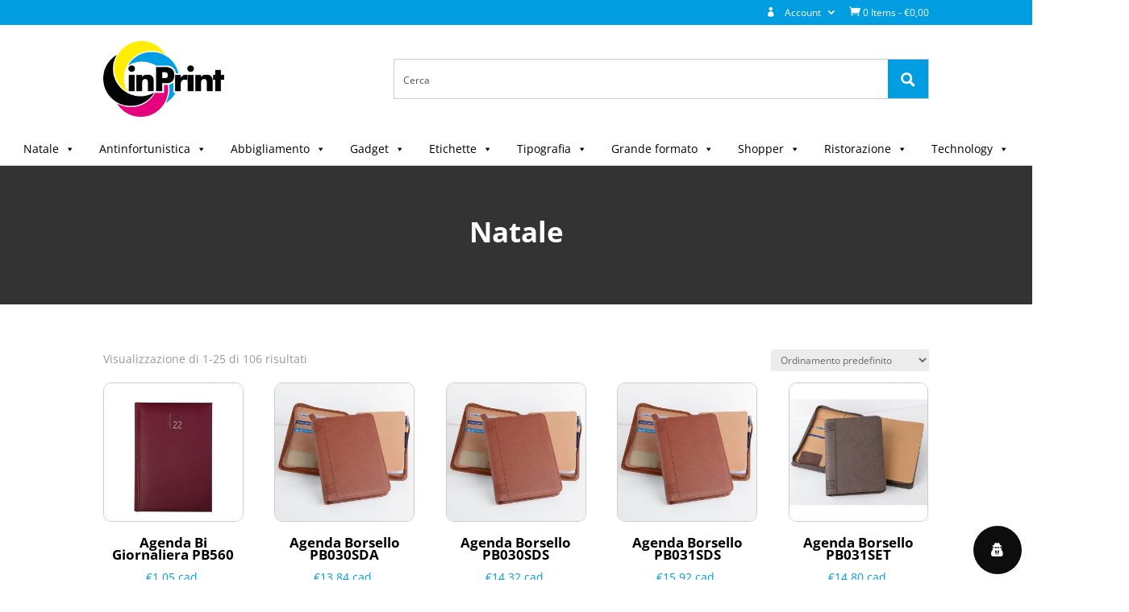

--- FILE ---
content_type: text/css
request_url: https://www.inprint.store/wp-content/et-cache/global/et-divi-customizer-global.min.css?ver=1767996817
body_size: 1240
content:
html,body{overflow-x:hidden}@media screen and (max-width:980px){.et_pb_menu .et_pb_menu__menu{display:block!important}}.woocommerce button.button,.woocommerce-page button.button,.et_pb_button,#ipswc-upload-files{border-color:#009de0!important;background-color:#009de0!important;padding:0.3em 1em!important;font-size:16px!important;color:#FFF!important;border-radius:4px!important;-moz-border-radius:4px!important;-webkit-border-radius:4px!important;transition:0.3s;-moz-transition:0.3s;-webkit-transition:0.3s}.woocommerce button.button:hover,.woocommerce-page button.button:hover,.et_pb_button:hover,#ipswc-upload-files:hover{background-color:#c40079!important;border-color:#c40079!important;padding:0.3em 2em 0.3em 1em!important;font-size:16px!important;color:#FFF!important;border-radius:4px!important;-moz-border-radius:4px!important;-webkit-border-radius:4px!important}.woocommerce button.button:after,.woocommerce-page button.button:after,.et_pb_button:after,#ipswc-upload-files:after{content:"E"!important;font-family:"ETmodules"!important;font-size:16px!important}.woocommerce-account .woocommerce-MyAccount-navigation{width:20%}.woocommerce-account .woocommerce-MyAccount-content{width:76%}.woocommerce-MyAccount-navigation ul{list-style-type:none;padding:0px}.woocommerce-MyAccount-navigation ul li a{padding:10px 20px;display:block;border:1px solid #efefef;color:#000!important;background-color:transparent;transition:0.3s;-moz-transition:0.3s;-webkit-transition:0.3s}.woocommerce-MyAccount-navigation ul li a:hover{background-color:#009de0;border:1px solid #009de0;color:#FFF!important}.woocommerce-MyAccount-navigation ul li a:before,.delete-account:before{font-family:"ETmodules";margin-right:10px}.delete-account:before{content:'\e051'}.woocommerce-MyAccount-navigation ul li.woocommerce-MyAccount-navigation-link--dashboard a:before{content:'\e08a'}.woocommerce-MyAccount-navigation ul li.woocommerce-MyAccount-navigation-link--orders a:before{content:'\e07a'}.woocommerce-MyAccount-navigation ul li.woocommerce-MyAccount-navigation-link--edit-address a:before{content:'\e081'}.woocommerce-MyAccount-navigation ul li.woocommerce-MyAccount-navigation-link--edit-account a:before{content:'\6a'}.woocommerce-MyAccount-navigation ul li.woocommerce-MyAccount-navigation-link--customer-logout a:before{content:'\e051'}@media screen and (max-width:768px){.woocommerce-account .woocommerce-MyAccount-navigation,.woocommerce-account .woocommerce-MyAccount-content{width:100%!important}}.icona-account::before,.icona-ordini::before,.icona-dettagli::before,.icona-esci::before{font-family:'ETmodules'!important;margin-right:8px!important;font-weight:400}.icona-account::before{content:"\e08a"}.icona-ordini::before{content:"\e07a"}.icona-dettagli::before{content:"\6a"}.icona-esci::before{content:"\e051"}.pswp__caption{display:none}.woocommerce nav.woocommerce-pagination ul li span,.woocommerce nav.woocommerce-pagination ul li a{padding:10px 15px}.woocommerce-pagination .prev.page-numbers,.woocommerce-pagination .next.page-numbers{padding:10px}.woocommerce nav.woocommerce-pagination ul li span.current{background-color:#009de0;color:#FFF}.woocommerce div.product form.cart .variations{width:auto}.et_header_style_centered.et_hide_primary_logo #main-header:not(.et-fixed-header) .logo_container,.et_header_style_centered.et_hide_fixed_logo #main-header.et-fixed-header .logo_container{height:0px}.pewc-group-wrap{padding:30px 30px 10px 30px;margin-bottom:25px;background-color:#f1f1f1;border-radius:10px;-moz-border-radius:10px;-o-border-radius:10px;-ms-border-radius:10px;-webkit-border-radius:10px}.pewc-group-heading-wrapper h3{display:none}.pewc-product-extra-groups{padding:0px!important}li.pewc-item-calculation label,.pewc-group-calculation{display:none}textarea.pewc-form-field,.pewc-item-field-wrapper select{display:block!important}textarea.pewc-form-field{width:100%!important;min-width:100%!important;max-width:100%!important}.pewc-group-textarea .pewc-description{font-size:10px;float:right;font-style:italic}.pewc-product-extra-groups{width:100%}.pewc-product-extra-groups li:first-of-type{float:none;font-size:20px;width:100%}.pewc-product-extra-groups li:last-of-type{float:none}.pewc-product-extra-groups li{width:50%;float:left}.pewc-group-radio li{width:100%!important;float:none!important}.pewc-field-label{font-size:17px}.pewc-select-wrapper{padding:0px!important}.pewc-product-extra-groups li:nth-child(even){padding:0px 30px 0px 0px}.pewc-item-field-wrapper select{width:100%;padding:10px}.woocommerce .quantity input.qty,.woocommerce-page .quantity input.qty{height:40px;border-radius:4px!important;-moz-border-radius:4px!important;-webkit-border-radius:4px!important;width:100%;min-width:100px}.woocommerce-cart table.cart td.actions .coupon .input-text{width:auto;padding:0.6em 1em!important;border-radius:4px!important;-moz-border-radius:4px!important;-webkit-border-radius:4px!important}#ipswc-price-wrapper{margin-left:0px}.pewc-group-wrap .pewc-radio-form-field{font-size:13px;height:auto}.pewc-group-wrap .pewc-checkbox-group-wrapper,.pewc-group-wrap .pewc-checkbox-group-wrapper span{font-size:13px!important}.pewc-group-wrap .pewc-checkbox-group-wrapper{padding:10px 0px 0px 0px}.pewc-checkbox-group-wrapper li input{height:auto!important}.pewc-checkbox-form-label{font-size:13px!important}.pewc-group-content-wrapper{background-color:transparent!important;padding:0px!important}.pewc-description{display:none}input.pewc-form-field[type=number]{display:block;border:1px solid #CCC;border-radius:0px!important;-moz-border-radius:0px!important;-webkit-border-radius:0px!important}#mega-menu-wrap-primary-menu #mega-menu-primary-menu{text-align:center}.asp_simplebar-content .resdrg .item{border:1px solid #ddd!important}#ajaxsearchpro1_1,#ajaxsearchpro1_1 .probox,#ajaxsearchpro1_1 .probox .proinput input.orig{height:50px!important}#ajaxsearchpro1_1 .probox .proinput input.autocomplete{height:50px;margin-top:-50px!important}#ajaxsearchpro1_1 .probox .promagnifier,.probox .promagnifier div.innericon,#ajaxsearchpro1_1 .probox .proclose{height:50px!important;width:50px!important}#ajaxsearchpro1_1 .probox .proloading{height:50px!important;min-height:50px!important;max-height:50px!important;width:50px!important;min-width:50px!important;max-width:50px!important}#ajaxsearchpro1_1 .probox .proloading .asp_loader{width:35px!important;min-width:35px!important;max-width:35px!important;height:35px!important;min-height:35px!important;max-height:35px!important;margin-top:5px}